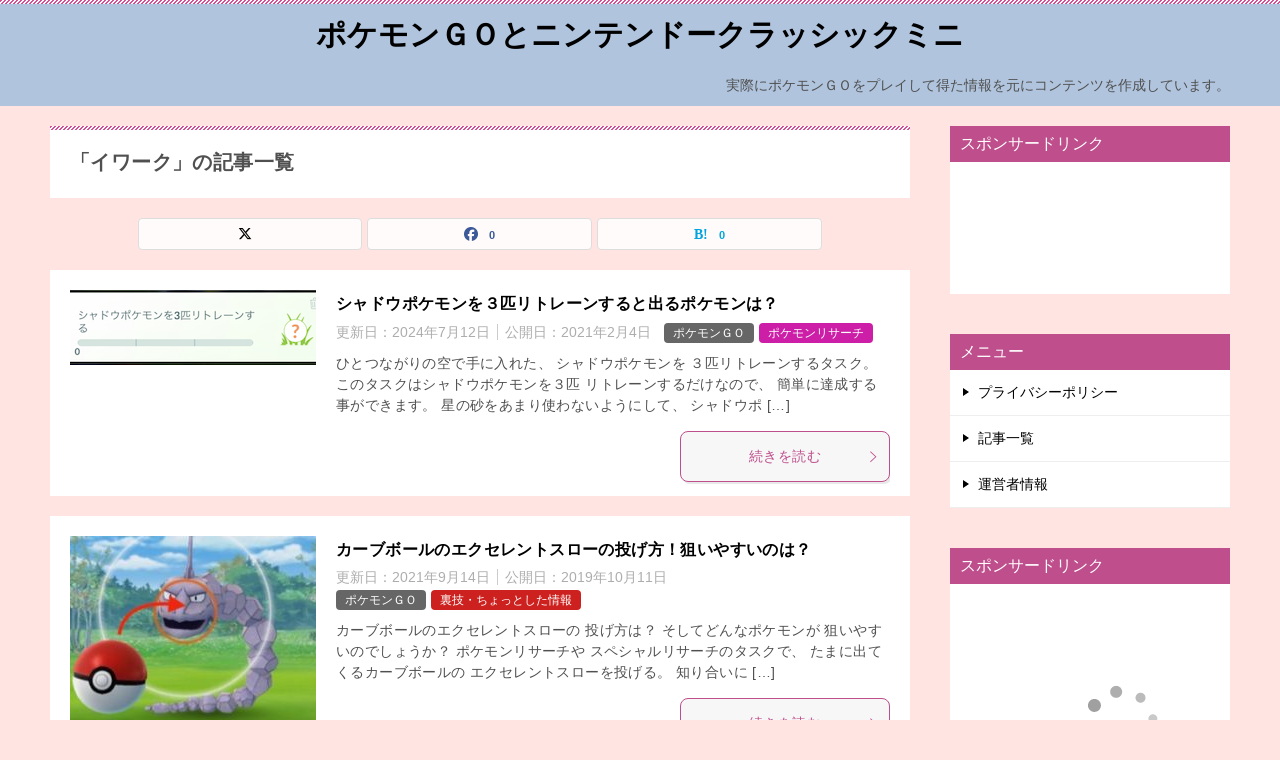

--- FILE ---
content_type: text/html; charset=UTF-8
request_url: https://tomonao.xyz/tag/%E3%82%A4%E3%83%AF%E3%83%BC%E3%82%AF
body_size: 13373
content:
<!doctype html>
<html lang="ja" class="col2">
<head>
<!-- Google tag (gtag.js) -->
<script async data-type="lazy" data-src="https://www.googletagmanager.com/gtag/js?id=G-0TJBE7GV2B"></script>
<script data-type="lazy" data-src="[data-uri]"></script>	<meta charset="UTF-8">
	<meta name="viewport" content="width=device-width, initial-scale=1">
	<link rel="profile" href="http://gmpg.org/xfn/11">

	<title>「イワーク」の記事一覧 ｜ ポケモンＧＯとニンテンドークラッシックミニ</title>
<meta name='robots' content='max-image-preview:large' />
	<style>img:is([sizes="auto" i], [sizes^="auto," i]) { contain-intrinsic-size: 3000px 1500px }</style>
		<script>
		var shf = 1;
		var lso = 1;
		var ajaxurl = 'https://tomonao.xyz/wp-admin/admin-ajax.php';
		var sns_cnt = true;
			</script>
	<link rel="alternate" type="application/rss+xml" title="ポケモンＧＯとニンテンドークラッシックミニ &raquo; フィード" href="https://tomonao.xyz/feed" />
<link rel="alternate" type="application/rss+xml" title="ポケモンＧＯとニンテンドークラッシックミニ &raquo; コメントフィード" href="https://tomonao.xyz/comments/feed" />
<link rel="alternate" type="application/rss+xml" title="ポケモンＧＯとニンテンドークラッシックミニ &raquo; イワーク タグのフィード" href="https://tomonao.xyz/tag/%e3%82%a4%e3%83%af%e3%83%bc%e3%82%af/feed" />
<script type="text/javascript">
/* <![CDATA[ */
window._wpemojiSettings = {"baseUrl":"https:\/\/s.w.org\/images\/core\/emoji\/16.0.1\/72x72\/","ext":".png","svgUrl":"https:\/\/s.w.org\/images\/core\/emoji\/16.0.1\/svg\/","svgExt":".svg","source":{"concatemoji":"https:\/\/tomonao.xyz\/wp-includes\/js\/wp-emoji-release.min.js?ver=6.8.3"}};
/*! This file is auto-generated */
!function(s,n){var o,i,e;function c(e){try{var t={supportTests:e,timestamp:(new Date).valueOf()};sessionStorage.setItem(o,JSON.stringify(t))}catch(e){}}function p(e,t,n){e.clearRect(0,0,e.canvas.width,e.canvas.height),e.fillText(t,0,0);var t=new Uint32Array(e.getImageData(0,0,e.canvas.width,e.canvas.height).data),a=(e.clearRect(0,0,e.canvas.width,e.canvas.height),e.fillText(n,0,0),new Uint32Array(e.getImageData(0,0,e.canvas.width,e.canvas.height).data));return t.every(function(e,t){return e===a[t]})}function u(e,t){e.clearRect(0,0,e.canvas.width,e.canvas.height),e.fillText(t,0,0);for(var n=e.getImageData(16,16,1,1),a=0;a<n.data.length;a++)if(0!==n.data[a])return!1;return!0}function f(e,t,n,a){switch(t){case"flag":return n(e,"\ud83c\udff3\ufe0f\u200d\u26a7\ufe0f","\ud83c\udff3\ufe0f\u200b\u26a7\ufe0f")?!1:!n(e,"\ud83c\udde8\ud83c\uddf6","\ud83c\udde8\u200b\ud83c\uddf6")&&!n(e,"\ud83c\udff4\udb40\udc67\udb40\udc62\udb40\udc65\udb40\udc6e\udb40\udc67\udb40\udc7f","\ud83c\udff4\u200b\udb40\udc67\u200b\udb40\udc62\u200b\udb40\udc65\u200b\udb40\udc6e\u200b\udb40\udc67\u200b\udb40\udc7f");case"emoji":return!a(e,"\ud83e\udedf")}return!1}function g(e,t,n,a){var r="undefined"!=typeof WorkerGlobalScope&&self instanceof WorkerGlobalScope?new OffscreenCanvas(300,150):s.createElement("canvas"),o=r.getContext("2d",{willReadFrequently:!0}),i=(o.textBaseline="top",o.font="600 32px Arial",{});return e.forEach(function(e){i[e]=t(o,e,n,a)}),i}function t(e){var t=s.createElement("script");t.src=e,t.defer=!0,s.head.appendChild(t)}"undefined"!=typeof Promise&&(o="wpEmojiSettingsSupports",i=["flag","emoji"],n.supports={everything:!0,everythingExceptFlag:!0},e=new Promise(function(e){s.addEventListener("DOMContentLoaded",e,{once:!0})}),new Promise(function(t){var n=function(){try{var e=JSON.parse(sessionStorage.getItem(o));if("object"==typeof e&&"number"==typeof e.timestamp&&(new Date).valueOf()<e.timestamp+604800&&"object"==typeof e.supportTests)return e.supportTests}catch(e){}return null}();if(!n){if("undefined"!=typeof Worker&&"undefined"!=typeof OffscreenCanvas&&"undefined"!=typeof URL&&URL.createObjectURL&&"undefined"!=typeof Blob)try{var e="postMessage("+g.toString()+"("+[JSON.stringify(i),f.toString(),p.toString(),u.toString()].join(",")+"));",a=new Blob([e],{type:"text/javascript"}),r=new Worker(URL.createObjectURL(a),{name:"wpTestEmojiSupports"});return void(r.onmessage=function(e){c(n=e.data),r.terminate(),t(n)})}catch(e){}c(n=g(i,f,p,u))}t(n)}).then(function(e){for(var t in e)n.supports[t]=e[t],n.supports.everything=n.supports.everything&&n.supports[t],"flag"!==t&&(n.supports.everythingExceptFlag=n.supports.everythingExceptFlag&&n.supports[t]);n.supports.everythingExceptFlag=n.supports.everythingExceptFlag&&!n.supports.flag,n.DOMReady=!1,n.readyCallback=function(){n.DOMReady=!0}}).then(function(){return e}).then(function(){var e;n.supports.everything||(n.readyCallback(),(e=n.source||{}).concatemoji?t(e.concatemoji):e.wpemoji&&e.twemoji&&(t(e.twemoji),t(e.wpemoji)))}))}((window,document),window._wpemojiSettings);
/* ]]> */
</script>
<style id='wp-emoji-styles-inline-css' type='text/css'>

	img.wp-smiley, img.emoji {
		display: inline !important;
		border: none !important;
		box-shadow: none !important;
		height: 1em !important;
		width: 1em !important;
		margin: 0 0.07em !important;
		vertical-align: -0.1em !important;
		background: none !important;
		padding: 0 !important;
	}
</style>
<style id='classic-theme-styles-inline-css' type='text/css'>
/*! This file is auto-generated */
.wp-block-button__link{color:#fff;background-color:#32373c;border-radius:9999px;box-shadow:none;text-decoration:none;padding:calc(.667em + 2px) calc(1.333em + 2px);font-size:1.125em}.wp-block-file__button{background:#32373c;color:#fff;text-decoration:none}
</style>
<style id='global-styles-inline-css' type='text/css'>
:root{--wp--preset--aspect-ratio--square: 1;--wp--preset--aspect-ratio--4-3: 4/3;--wp--preset--aspect-ratio--3-4: 3/4;--wp--preset--aspect-ratio--3-2: 3/2;--wp--preset--aspect-ratio--2-3: 2/3;--wp--preset--aspect-ratio--16-9: 16/9;--wp--preset--aspect-ratio--9-16: 9/16;--wp--preset--color--black: #000000;--wp--preset--color--cyan-bluish-gray: #abb8c3;--wp--preset--color--white: #ffffff;--wp--preset--color--pale-pink: #f78da7;--wp--preset--color--vivid-red: #cf2e2e;--wp--preset--color--luminous-vivid-orange: #ff6900;--wp--preset--color--luminous-vivid-amber: #fcb900;--wp--preset--color--light-green-cyan: #7bdcb5;--wp--preset--color--vivid-green-cyan: #00d084;--wp--preset--color--pale-cyan-blue: #8ed1fc;--wp--preset--color--vivid-cyan-blue: #0693e3;--wp--preset--color--vivid-purple: #9b51e0;--wp--preset--gradient--vivid-cyan-blue-to-vivid-purple: linear-gradient(135deg,rgba(6,147,227,1) 0%,rgb(155,81,224) 100%);--wp--preset--gradient--light-green-cyan-to-vivid-green-cyan: linear-gradient(135deg,rgb(122,220,180) 0%,rgb(0,208,130) 100%);--wp--preset--gradient--luminous-vivid-amber-to-luminous-vivid-orange: linear-gradient(135deg,rgba(252,185,0,1) 0%,rgba(255,105,0,1) 100%);--wp--preset--gradient--luminous-vivid-orange-to-vivid-red: linear-gradient(135deg,rgba(255,105,0,1) 0%,rgb(207,46,46) 100%);--wp--preset--gradient--very-light-gray-to-cyan-bluish-gray: linear-gradient(135deg,rgb(238,238,238) 0%,rgb(169,184,195) 100%);--wp--preset--gradient--cool-to-warm-spectrum: linear-gradient(135deg,rgb(74,234,220) 0%,rgb(151,120,209) 20%,rgb(207,42,186) 40%,rgb(238,44,130) 60%,rgb(251,105,98) 80%,rgb(254,248,76) 100%);--wp--preset--gradient--blush-light-purple: linear-gradient(135deg,rgb(255,206,236) 0%,rgb(152,150,240) 100%);--wp--preset--gradient--blush-bordeaux: linear-gradient(135deg,rgb(254,205,165) 0%,rgb(254,45,45) 50%,rgb(107,0,62) 100%);--wp--preset--gradient--luminous-dusk: linear-gradient(135deg,rgb(255,203,112) 0%,rgb(199,81,192) 50%,rgb(65,88,208) 100%);--wp--preset--gradient--pale-ocean: linear-gradient(135deg,rgb(255,245,203) 0%,rgb(182,227,212) 50%,rgb(51,167,181) 100%);--wp--preset--gradient--electric-grass: linear-gradient(135deg,rgb(202,248,128) 0%,rgb(113,206,126) 100%);--wp--preset--gradient--midnight: linear-gradient(135deg,rgb(2,3,129) 0%,rgb(40,116,252) 100%);--wp--preset--font-size--small: 13px;--wp--preset--font-size--medium: 20px;--wp--preset--font-size--large: 36px;--wp--preset--font-size--x-large: 42px;--wp--preset--spacing--20: 0.44rem;--wp--preset--spacing--30: 0.67rem;--wp--preset--spacing--40: 1rem;--wp--preset--spacing--50: 1.5rem;--wp--preset--spacing--60: 2.25rem;--wp--preset--spacing--70: 3.38rem;--wp--preset--spacing--80: 5.06rem;--wp--preset--shadow--natural: 6px 6px 9px rgba(0, 0, 0, 0.2);--wp--preset--shadow--deep: 12px 12px 50px rgba(0, 0, 0, 0.4);--wp--preset--shadow--sharp: 6px 6px 0px rgba(0, 0, 0, 0.2);--wp--preset--shadow--outlined: 6px 6px 0px -3px rgba(255, 255, 255, 1), 6px 6px rgba(0, 0, 0, 1);--wp--preset--shadow--crisp: 6px 6px 0px rgba(0, 0, 0, 1);}:where(.is-layout-flex){gap: 0.5em;}:where(.is-layout-grid){gap: 0.5em;}body .is-layout-flex{display: flex;}.is-layout-flex{flex-wrap: wrap;align-items: center;}.is-layout-flex > :is(*, div){margin: 0;}body .is-layout-grid{display: grid;}.is-layout-grid > :is(*, div){margin: 0;}:where(.wp-block-columns.is-layout-flex){gap: 2em;}:where(.wp-block-columns.is-layout-grid){gap: 2em;}:where(.wp-block-post-template.is-layout-flex){gap: 1.25em;}:where(.wp-block-post-template.is-layout-grid){gap: 1.25em;}.has-black-color{color: var(--wp--preset--color--black) !important;}.has-cyan-bluish-gray-color{color: var(--wp--preset--color--cyan-bluish-gray) !important;}.has-white-color{color: var(--wp--preset--color--white) !important;}.has-pale-pink-color{color: var(--wp--preset--color--pale-pink) !important;}.has-vivid-red-color{color: var(--wp--preset--color--vivid-red) !important;}.has-luminous-vivid-orange-color{color: var(--wp--preset--color--luminous-vivid-orange) !important;}.has-luminous-vivid-amber-color{color: var(--wp--preset--color--luminous-vivid-amber) !important;}.has-light-green-cyan-color{color: var(--wp--preset--color--light-green-cyan) !important;}.has-vivid-green-cyan-color{color: var(--wp--preset--color--vivid-green-cyan) !important;}.has-pale-cyan-blue-color{color: var(--wp--preset--color--pale-cyan-blue) !important;}.has-vivid-cyan-blue-color{color: var(--wp--preset--color--vivid-cyan-blue) !important;}.has-vivid-purple-color{color: var(--wp--preset--color--vivid-purple) !important;}.has-black-background-color{background-color: var(--wp--preset--color--black) !important;}.has-cyan-bluish-gray-background-color{background-color: var(--wp--preset--color--cyan-bluish-gray) !important;}.has-white-background-color{background-color: var(--wp--preset--color--white) !important;}.has-pale-pink-background-color{background-color: var(--wp--preset--color--pale-pink) !important;}.has-vivid-red-background-color{background-color: var(--wp--preset--color--vivid-red) !important;}.has-luminous-vivid-orange-background-color{background-color: var(--wp--preset--color--luminous-vivid-orange) !important;}.has-luminous-vivid-amber-background-color{background-color: var(--wp--preset--color--luminous-vivid-amber) !important;}.has-light-green-cyan-background-color{background-color: var(--wp--preset--color--light-green-cyan) !important;}.has-vivid-green-cyan-background-color{background-color: var(--wp--preset--color--vivid-green-cyan) !important;}.has-pale-cyan-blue-background-color{background-color: var(--wp--preset--color--pale-cyan-blue) !important;}.has-vivid-cyan-blue-background-color{background-color: var(--wp--preset--color--vivid-cyan-blue) !important;}.has-vivid-purple-background-color{background-color: var(--wp--preset--color--vivid-purple) !important;}.has-black-border-color{border-color: var(--wp--preset--color--black) !important;}.has-cyan-bluish-gray-border-color{border-color: var(--wp--preset--color--cyan-bluish-gray) !important;}.has-white-border-color{border-color: var(--wp--preset--color--white) !important;}.has-pale-pink-border-color{border-color: var(--wp--preset--color--pale-pink) !important;}.has-vivid-red-border-color{border-color: var(--wp--preset--color--vivid-red) !important;}.has-luminous-vivid-orange-border-color{border-color: var(--wp--preset--color--luminous-vivid-orange) !important;}.has-luminous-vivid-amber-border-color{border-color: var(--wp--preset--color--luminous-vivid-amber) !important;}.has-light-green-cyan-border-color{border-color: var(--wp--preset--color--light-green-cyan) !important;}.has-vivid-green-cyan-border-color{border-color: var(--wp--preset--color--vivid-green-cyan) !important;}.has-pale-cyan-blue-border-color{border-color: var(--wp--preset--color--pale-cyan-blue) !important;}.has-vivid-cyan-blue-border-color{border-color: var(--wp--preset--color--vivid-cyan-blue) !important;}.has-vivid-purple-border-color{border-color: var(--wp--preset--color--vivid-purple) !important;}.has-vivid-cyan-blue-to-vivid-purple-gradient-background{background: var(--wp--preset--gradient--vivid-cyan-blue-to-vivid-purple) !important;}.has-light-green-cyan-to-vivid-green-cyan-gradient-background{background: var(--wp--preset--gradient--light-green-cyan-to-vivid-green-cyan) !important;}.has-luminous-vivid-amber-to-luminous-vivid-orange-gradient-background{background: var(--wp--preset--gradient--luminous-vivid-amber-to-luminous-vivid-orange) !important;}.has-luminous-vivid-orange-to-vivid-red-gradient-background{background: var(--wp--preset--gradient--luminous-vivid-orange-to-vivid-red) !important;}.has-very-light-gray-to-cyan-bluish-gray-gradient-background{background: var(--wp--preset--gradient--very-light-gray-to-cyan-bluish-gray) !important;}.has-cool-to-warm-spectrum-gradient-background{background: var(--wp--preset--gradient--cool-to-warm-spectrum) !important;}.has-blush-light-purple-gradient-background{background: var(--wp--preset--gradient--blush-light-purple) !important;}.has-blush-bordeaux-gradient-background{background: var(--wp--preset--gradient--blush-bordeaux) !important;}.has-luminous-dusk-gradient-background{background: var(--wp--preset--gradient--luminous-dusk) !important;}.has-pale-ocean-gradient-background{background: var(--wp--preset--gradient--pale-ocean) !important;}.has-electric-grass-gradient-background{background: var(--wp--preset--gradient--electric-grass) !important;}.has-midnight-gradient-background{background: var(--wp--preset--gradient--midnight) !important;}.has-small-font-size{font-size: var(--wp--preset--font-size--small) !important;}.has-medium-font-size{font-size: var(--wp--preset--font-size--medium) !important;}.has-large-font-size{font-size: var(--wp--preset--font-size--large) !important;}.has-x-large-font-size{font-size: var(--wp--preset--font-size--x-large) !important;}
:where(.wp-block-post-template.is-layout-flex){gap: 1.25em;}:where(.wp-block-post-template.is-layout-grid){gap: 1.25em;}
:where(.wp-block-columns.is-layout-flex){gap: 2em;}:where(.wp-block-columns.is-layout-grid){gap: 2em;}
:root :where(.wp-block-pullquote){font-size: 1.5em;line-height: 1.6;}
</style>
<link rel='stylesheet' id='keni-style-css' href='https://tomonao.xyz/wp-content/themes/keni8-child%202/style.css?ver=8.0.1.13' type='text/css' media='all' />
<link rel='stylesheet' id='keni_base-css' href='https://tomonao.xyz/wp-content/themes/keni80_wp_standard_all_202501081805/base.css?ver=8.0.1.13' type='text/css' media='all' />
<link rel='stylesheet' id='keni-advanced-css' href='https://tomonao.xyz/wp-content/themes/keni80_wp_standard_all_202501081805/advanced.css?ver=8.0.1.13' type='text/css' media='all' />
<link rel='stylesheet' id='my-keni_base-css' href='https://tomonao.xyz/wp-content/themes/keni8-child%202/base.css?ver=8.0.1.13' type='text/css' media='all' />
<link rel='stylesheet' id='my-keni-advanced-css' href='https://tomonao.xyz/wp-content/themes/keni8-child%202/advanced.css?ver=8.0.1.13' type='text/css' media='all' />
<style id='keni-customize-color-inline-css' type='text/css'>
.color01{color: #be4e8c;}.color02{color: #d54f98;}.color03{color: #f3cadf;}.color04{color: #f8e8f1;}.color05{color: #fbeff6;}.color06{color: #f7deed;}.color07{color: #be4e8c;}q{background: #f7deed;}table:not(.review-table) thead th{border-color: #d54f98;background-color: #d54f98;}a:hover,a:active,a:focus{color: #be4e8c;}.keni-header_wrap{background-image: linear-gradient(-45deg,#fff 25%,#d54f98 25%, #d54f98 50%,#fff 50%, #fff 75%,#d54f98 75%, #d54f98);}.keni-header_cont .header-mail .btn_header{color: #be4e8c;}.site-title > a span{color: #be4e8c;}.keni-breadcrumb-list li a:hover,.keni-breadcrumb-list li a:active,.keni-breadcrumb-list li a:focus{color: #be4e8c;}.keni-section h1:not(.title_no-style){background-image: linear-gradient(-45deg,#fff 25%,#d54f98 25%, #d54f98 50%,#fff 50%, #fff 75%,#d54f98 75%, #d54f98);}.archive_title{background-image: linear-gradient(-45deg,#fff 25%,#d54f98 25%, #d54f98 50%,#fff 50%, #fff 75%,#d54f98 75%, #d54f98);} h2:not(.title_no-style){background: #d54f98;}.profile-box-title {background: #d54f98;}.keni-related-title {background: #d54f98;}.comments-area h2 {background: #d54f98;}h3:not(.title_no-style){border-top-color: #d54f98;border-bottom-color: #d54f98;color: #be4e8c;}h4:not(.title_no-style){border-bottom-color: #d54f98;color: #be4e8c;}h5:not(.title_no-style){color: #be4e8c;}.keni-section h1 a:hover,.keni-section h1 a:active,.keni-section h1 a:focus,.keni-section h3 a:hover,.keni-section h3 a:active,.keni-section h3 a:focus,.keni-section h4 a:hover,.keni-section h4 a:active,.keni-section h4 a:focus,.keni-section h5 a:hover,.keni-section h5 a:active,.keni-section h5 a:focus,.keni-section h6 a:hover,.keni-section h6 a:active,.keni-section h6 a:focus{color: #be4e8c;}.keni-section .sub-section_title {background: #be4e8c;}[id^='block'].keni-section_wrap.widget_block .keni-section h2{background: #be4e8c;}.btn_style01{border-color: #be4e8c;color: #be4e8c;}.btn_style02{border-color: #be4e8c;color: #be4e8c;}.btn_style03{background: #d54f98;}.entry-list .entry_title a:hover,.entry-list .entry_title a:active,.entry-list .entry_title a:focus{color: #be4e8c;}.ently_read-more .btn{border-color: #be4e8c;color: #be4e8c;}.profile-box{background-color: #fbeff6;}.advance-billing-box_next-title{color: #f3cadf;}.step-chart li:nth-child(2){background-color: #f8e8f1;}.step-chart_style01 li:nth-child(2)::after,.step-chart_style02 li:nth-child(2)::after{border-top-color: #f8e8f1;}.step-chart li:nth-child(3){background-color: #f3cadf;}.step-chart_style01 li:nth-child(3)::after,.step-chart_style02 li:nth-child(3)::after{border-top-color: #f3cadf;}.step-chart li:nth-child(4){background-color: #d54f98;}.step-chart_style01 li:nth-child(4)::after,.step-chart_style02 li:nth-child(4)::after{border-top-color: #d54f98;}.toc-area_inner .toc-area_list > li::before{background: #d54f98;}.toc_title{color: #be4e8c;}.list_style02 li::before{background: #d54f98;}.dl_style02 dt{background: #d54f98;}.dl_style02 dd{background: #f8e8f1;}.accordion-list dt{background: #d54f98;}.ranking-list .review_desc_title{color: #be4e8c;}.review_desc{background-color: #fbeff6;}.item-box .item-box_title{color: #be4e8c;}.item-box02{background-image: linear-gradient(-45deg,#fff 25%,#d54f98 25%, #d54f98 50%,#fff 50%, #fff 75%,#d54f98 75%, #d54f98);}.item-box02 .item-box_inner{background-color: #fbeff6;}.item-box02 .item-box_title{background-color: #d54f98;}.item-box03 .item-box_title{background-color: #d54f98;}.box_style01{background-image: linear-gradient(-45deg,#fff 25%,#d54f98 25%, #d54f98 50%,#fff 50%, #fff 75%,#d54f98 75%, #d54f98);}.box_style01 .box_inner{background-color: #fbeff6;}.box_style03{background: #fbeff6;}.box_style06{background-color: #fbeff6;}.cast-box{background-image: linear-gradient(-45deg,#fff 25%,#d54f98 25%, #d54f98 50%,#fff 50%, #fff 75%,#d54f98 75%, #d54f98);}.cast-box .cast_name,.cast-box_sub .cast_name{color: #be4e8c;}.widget .cast-box_sub .cast-box_sub_title{background-image: linear-gradient(-45deg,#d54f98 25%, #d54f98 50%,#fff 50%, #fff 75%,#d54f98 75%, #d54f98);}.voice_styl02{background-color: #fbeff6;}.voice_styl03{background-image: linear-gradient(-45deg,#fff 25%,#fbeff6 25%, #fbeff6 50%,#fff 50%, #fff 75%,#fbeff6 75%, #fbeff6);}.voice-box .voice_title{color: #be4e8c;}.chat_style02 .bubble{background-color: #d54f98;}.chat_style02 .bubble .bubble_in{border-color: #d54f98;}.related-entry-list .related-entry_title a:hover,.related-entry-list .related-entry_title a:active,.related-entry-list .related-entry_title a:focus{color: #be4e8c;}.interval01 span{background-color: #d54f98;}.interval02 span{background-color: #d54f98;}.page-nav .current,.page-nav li a:hover,.page-nav li a:active,.page-nav li a:focus{background: #d54f98;}.page-nav-bf .page-nav_next:hover,.page-nav-bf .page-nav_next:active,.page-nav-bf .page-nav_next:focus,.page-nav-bf .page-nav_prev:hover,.page-nav-bf .page-nav_prev:active,.page-nav-bf .page-nav_prev:focus{color: #be4e8c;}.nav-links .nav-next a:hover, .nav-links .nav-next a:active, .nav-links .nav-next a:focus, .nav-links .nav-previous a:hover, .nav-links .nav-previous a:active, .nav-links .nav-previous a:focus {color: #be4e8c; text-decoration: 'underline'; }.commentary-box .commentary-box_title{color: #d54f98;}.calendar tfoot td a:hover,.calendar tfoot td a:active,.calendar tfoot td a:focus{color: #be4e8c;}.form-mailmaga .form-mailmaga_title{color: #d54f98;}.form-login .form-login_title{color: #d54f98;}.form-login-item .form-login_title{color: #d54f98;}.contact-box{background-image: linear-gradient(-45deg,#fff 25%, #d54f98 25%, #d54f98 50%,#fff 50%, #fff 75%,#d54f98 75%, #d54f98);}.contact-box_inner{background-color: #fbeff6;}.contact-box .contact-box-title{background-color: #d54f98;}.contact-box_tel{color: #be4e8c;}.widget_recent_entries .keni-section ul li a:hover,.widget_recent_entries .keni-section ul li a:active,.widget_recent_entries .keni-section ul li a:focus,.widget_archive .keni-section > ul li a:hover,.widget_archive .keni-section > ul li a:active,.widget_archive .keni-section > ul li a:focus,.widget_categories .keni-section > ul li a:hover,.widget_categories .keni-section > ul li a:active,.widget_categories .keni-section > ul li a:focus,.widget_nav_menu .keni-section ul li a:hover,.widget_nav_menu .keni-section ul li a:active,.widget_nav_menu .keni-section ul li a:focus{color: #be4e8c;}.tagcloud a::before{color: #be4e8c;}.widget_recent_entries_img .list_widget_recent_entries_img .widget_recent_entries_img_entry_title a:hover,.widget_recent_entries_img .list_widget_recent_entries_img .widget_recent_entries_img_entry_title a:active,.widget_recent_entries_img .list_widget_recent_entries_img .widget_recent_entries_img_entry_title a:focus{color: #be4e8c;}.keni-link-card_title a:hover,.keni-link-card_title a:active,.keni-link-card_title a:focus{color: #be4e8c;}@media (min-width : 768px){.keni-gnav_inner li a:hover,.keni-gnav_inner li a:active,.keni-gnav_inner li a:focus{border-bottom-color: #d54f98;}.step-chart_style02 li:nth-child(2)::after{border-left-color: #f8e8f1;}.step-chart_style02 li:nth-child(3)::after{border-left-color: #f3cadf;}.step-chart_style02 li:nth-child(4)::after{border-left-color: #d54f98;}.col1 .contact-box_tel{color: #be4e8c;}.step-chart_style02 li:nth-child(1)::after,.step-chart_style02 li:nth-child(2)::after,.step-chart_style02 li:nth-child(3)::after,.step-chart_style02 li:nth-child(4)::after{border-top-color: transparent;}}@media (min-width : 920px){.contact-box_tel{color: #be4e8c;}}
</style>
<style id='keni_customized_css-inline-css' type='text/css'>
.color01{color: #be4e8c;}.color02{color: #d54f98;}.color03{color: #f3cadf;}.color04{color: #f8e8f1;}.color05{color: #fbeff6;}.color06{color: #f7deed;}.color07{color: #be4e8c;}q{background: #f7deed;}table:not(.review-table) thead th{border-color: #d54f98;background-color: #d54f98;}a:hover,a:active,a:focus{color: #be4e8c;}.keni-header_wrap{background-image: linear-gradient(-45deg,#fff 25%,#d54f98 25%, #d54f98 50%,#fff 50%, #fff 75%,#d54f98 75%, #d54f98);}.keni-header_cont .header-mail .btn_header{color: #be4e8c;}.site-title > a span{color: #be4e8c;}.keni-breadcrumb-list li a:hover,.keni-breadcrumb-list li a:active,.keni-breadcrumb-list li a:focus{color: #be4e8c;}.keni-section h1:not(.title_no-style){background-image: linear-gradient(-45deg,#fff 25%,#d54f98 25%, #d54f98 50%,#fff 50%, #fff 75%,#d54f98 75%, #d54f98);}.archive_title{background-image: linear-gradient(-45deg,#fff 25%,#d54f98 25%, #d54f98 50%,#fff 50%, #fff 75%,#d54f98 75%, #d54f98);} h2:not(.title_no-style){background: #d54f98;}.profile-box-title {background: #d54f98;}.keni-related-title {background: #d54f98;}.comments-area h2 {background: #d54f98;}h3:not(.title_no-style){border-top-color: #d54f98;border-bottom-color: #d54f98;color: #be4e8c;}h4:not(.title_no-style){border-bottom-color: #d54f98;color: #be4e8c;}h5:not(.title_no-style){color: #be4e8c;}.keni-section h1 a:hover,.keni-section h1 a:active,.keni-section h1 a:focus,.keni-section h3 a:hover,.keni-section h3 a:active,.keni-section h3 a:focus,.keni-section h4 a:hover,.keni-section h4 a:active,.keni-section h4 a:focus,.keni-section h5 a:hover,.keni-section h5 a:active,.keni-section h5 a:focus,.keni-section h6 a:hover,.keni-section h6 a:active,.keni-section h6 a:focus{color: #be4e8c;}.keni-section .sub-section_title {background: #be4e8c;}[id^='block'].keni-section_wrap.widget_block .keni-section h2{background: #be4e8c;}.btn_style01{border-color: #be4e8c;color: #be4e8c;}.btn_style02{border-color: #be4e8c;color: #be4e8c;}.btn_style03{background: #d54f98;}.entry-list .entry_title a:hover,.entry-list .entry_title a:active,.entry-list .entry_title a:focus{color: #be4e8c;}.ently_read-more .btn{border-color: #be4e8c;color: #be4e8c;}.profile-box{background-color: #fbeff6;}.advance-billing-box_next-title{color: #f3cadf;}.step-chart li:nth-child(2){background-color: #f8e8f1;}.step-chart_style01 li:nth-child(2)::after,.step-chart_style02 li:nth-child(2)::after{border-top-color: #f8e8f1;}.step-chart li:nth-child(3){background-color: #f3cadf;}.step-chart_style01 li:nth-child(3)::after,.step-chart_style02 li:nth-child(3)::after{border-top-color: #f3cadf;}.step-chart li:nth-child(4){background-color: #d54f98;}.step-chart_style01 li:nth-child(4)::after,.step-chart_style02 li:nth-child(4)::after{border-top-color: #d54f98;}.toc-area_inner .toc-area_list > li::before{background: #d54f98;}.toc_title{color: #be4e8c;}.list_style02 li::before{background: #d54f98;}.dl_style02 dt{background: #d54f98;}.dl_style02 dd{background: #f8e8f1;}.accordion-list dt{background: #d54f98;}.ranking-list .review_desc_title{color: #be4e8c;}.review_desc{background-color: #fbeff6;}.item-box .item-box_title{color: #be4e8c;}.item-box02{background-image: linear-gradient(-45deg,#fff 25%,#d54f98 25%, #d54f98 50%,#fff 50%, #fff 75%,#d54f98 75%, #d54f98);}.item-box02 .item-box_inner{background-color: #fbeff6;}.item-box02 .item-box_title{background-color: #d54f98;}.item-box03 .item-box_title{background-color: #d54f98;}.box_style01{background-image: linear-gradient(-45deg,#fff 25%,#d54f98 25%, #d54f98 50%,#fff 50%, #fff 75%,#d54f98 75%, #d54f98);}.box_style01 .box_inner{background-color: #fbeff6;}.box_style03{background: #fbeff6;}.box_style06{background-color: #fbeff6;}.cast-box{background-image: linear-gradient(-45deg,#fff 25%,#d54f98 25%, #d54f98 50%,#fff 50%, #fff 75%,#d54f98 75%, #d54f98);}.cast-box .cast_name,.cast-box_sub .cast_name{color: #be4e8c;}.widget .cast-box_sub .cast-box_sub_title{background-image: linear-gradient(-45deg,#d54f98 25%, #d54f98 50%,#fff 50%, #fff 75%,#d54f98 75%, #d54f98);}.voice_styl02{background-color: #fbeff6;}.voice_styl03{background-image: linear-gradient(-45deg,#fff 25%,#fbeff6 25%, #fbeff6 50%,#fff 50%, #fff 75%,#fbeff6 75%, #fbeff6);}.voice-box .voice_title{color: #be4e8c;}.chat_style02 .bubble{background-color: #d54f98;}.chat_style02 .bubble .bubble_in{border-color: #d54f98;}.related-entry-list .related-entry_title a:hover,.related-entry-list .related-entry_title a:active,.related-entry-list .related-entry_title a:focus{color: #be4e8c;}.interval01 span{background-color: #d54f98;}.interval02 span{background-color: #d54f98;}.page-nav .current,.page-nav li a:hover,.page-nav li a:active,.page-nav li a:focus{background: #d54f98;}.page-nav-bf .page-nav_next:hover,.page-nav-bf .page-nav_next:active,.page-nav-bf .page-nav_next:focus,.page-nav-bf .page-nav_prev:hover,.page-nav-bf .page-nav_prev:active,.page-nav-bf .page-nav_prev:focus{color: #be4e8c;}.nav-links .nav-next a:hover, .nav-links .nav-next a:active, .nav-links .nav-next a:focus, .nav-links .nav-previous a:hover, .nav-links .nav-previous a:active, .nav-links .nav-previous a:focus {color: #be4e8c; text-decoration: 'underline'; }.commentary-box .commentary-box_title{color: #d54f98;}.calendar tfoot td a:hover,.calendar tfoot td a:active,.calendar tfoot td a:focus{color: #be4e8c;}.form-mailmaga .form-mailmaga_title{color: #d54f98;}.form-login .form-login_title{color: #d54f98;}.form-login-item .form-login_title{color: #d54f98;}.contact-box{background-image: linear-gradient(-45deg,#fff 25%, #d54f98 25%, #d54f98 50%,#fff 50%, #fff 75%,#d54f98 75%, #d54f98);}.contact-box_inner{background-color: #fbeff6;}.contact-box .contact-box-title{background-color: #d54f98;}.contact-box_tel{color: #be4e8c;}.widget_recent_entries .keni-section ul li a:hover,.widget_recent_entries .keni-section ul li a:active,.widget_recent_entries .keni-section ul li a:focus,.widget_archive .keni-section > ul li a:hover,.widget_archive .keni-section > ul li a:active,.widget_archive .keni-section > ul li a:focus,.widget_categories .keni-section > ul li a:hover,.widget_categories .keni-section > ul li a:active,.widget_categories .keni-section > ul li a:focus,.widget_nav_menu .keni-section ul li a:hover,.widget_nav_menu .keni-section ul li a:active,.widget_nav_menu .keni-section ul li a:focus{color: #be4e8c;}.tagcloud a::before{color: #be4e8c;}.widget_recent_entries_img .list_widget_recent_entries_img .widget_recent_entries_img_entry_title a:hover,.widget_recent_entries_img .list_widget_recent_entries_img .widget_recent_entries_img_entry_title a:active,.widget_recent_entries_img .list_widget_recent_entries_img .widget_recent_entries_img_entry_title a:focus{color: #be4e8c;}.keni-link-card_title a:hover,.keni-link-card_title a:active,.keni-link-card_title a:focus{color: #be4e8c;}@media (min-width : 768px){.keni-gnav_inner li a:hover,.keni-gnav_inner li a:active,.keni-gnav_inner li a:focus{border-bottom-color: #d54f98;}.step-chart_style02 li:nth-child(2)::after{border-left-color: #f8e8f1;}.step-chart_style02 li:nth-child(3)::after{border-left-color: #f3cadf;}.step-chart_style02 li:nth-child(4)::after{border-left-color: #d54f98;}.col1 .contact-box_tel{color: #be4e8c;}.step-chart_style02 li:nth-child(1)::after,.step-chart_style02 li:nth-child(2)::after,.step-chart_style02 li:nth-child(3)::after,.step-chart_style02 li:nth-child(4)::after{border-top-color: transparent;}}@media (min-width : 920px){.contact-box_tel{color: #be4e8c;}}
</style>
<link rel="https://api.w.org/" href="https://tomonao.xyz/wp-json/" /><link rel="alternate" title="JSON" type="application/json" href="https://tomonao.xyz/wp-json/wp/v2/tags/19" /><link rel="EditURI" type="application/rsd+xml" title="RSD" href="https://tomonao.xyz/xmlrpc.php?rsd" />
<meta name="robots" content="noindex">
<meta name="description" content="ポケモンＧＯとニンテンドークラッシックミニの「イワーク」の記事一覧です。実際にポケモンＧＯをプレイして得た情報を元にコンテンツを作成しています。">
		<!--OGP-->
		<meta property="og:type" content="article" />
<meta property="og:url" content="https://tomonao.xyz/tag/%e3%82%a4%e3%83%af%e3%83%bc%e3%82%af" />
		<meta property="og:title" content="「イワーク」の記事一覧"/>
		<meta property="og:description" content="ポケモンＧＯとニンテンドークラッシックミニの「イワーク」の記事一覧です。実際にポケモンＧＯをプレイして得た情報を元にコンテンツを作成しています。">
		<meta property="og:site_name" content="ポケモンＧＯとニンテンドークラッシックミニ">
		<meta property="og:image" content="">
				<meta property="og:locale" content="ja_JP">
				<!--OGP-->
		<noscript><style>.lazyload[data-src]{display:none !important;}</style></noscript><style>.lazyload{background-image:none !important;}.lazyload:before{background-image:none !important;}</style><link rel="icon" href="https://tomonao.xyz/wp-content/uploads/2024/06/IMG_6269-1-150x150.jpg" sizes="32x32" />
<link rel="icon" href="https://tomonao.xyz/wp-content/uploads/2024/06/IMG_6269-1.jpg" sizes="192x192" />
<link rel="apple-touch-icon" href="https://tomonao.xyz/wp-content/uploads/2024/06/IMG_6269-1.jpg" />
<meta name="msapplication-TileImage" content="https://tomonao.xyz/wp-content/uploads/2024/06/IMG_6269-1.jpg" />
		<style type="text/css" id="wp-custom-css">
			.keni-header .site-title,
.keni-header_coll .site-title{
float: none;
max-width: 100%;
text-align: center;
}
.keni-header_col1 .keni-header_cont{
max-width: 100%;
}
.keni-header_col2 .keni-header_cont{
display: none;
}
/*メイン背景色変更*/
body{
	background-color: #ffe4e1;/
}
/*ヘッダー背景色変更*/
.keni-header_wrap{
	background-color: #b0c4de;/
}
/*フッター背景色変更*/
.keni-footer_wrap{
	background-color: #b0c4de;/
}
		</style>
		</head>

<body class="archive tag tag-19 wp-theme-keni80_wp_standard_all_202501081805 wp-child-theme-keni8-child2 no-gn"><!--ページの属性-->

<div id="top" class="keni-container">

<!--▼▼ ヘッダー ▼▼-->
<div class="keni-header_wrap">
	<div class="keni-header_outer">
		
		<header class="keni-header keni-header_col1">
			<div class="keni-header_inner">

							<p class="site-title"><a href="https://tomonao.xyz/" rel="home">ポケモンＧＯとニンテンドークラッシックミニ</a></p>
			
			<div class="keni-header_cont">
			<p class="site-description">実際にポケモンＧＯをプレイして得た情報を元にコンテンツを作成しています。</p>			</div>

			</div><!--keni-header_inner-->
		</header><!--keni-header-->	</div><!--keni-header_outer-->
</div><!--keni-header_wrap-->
<!--▲▲ ヘッダー ▲▲-->

<div id="click-space"></div>




<div class="keni-main_wrap">
	<div class="keni-main_outer">
		<!--▼▼ メインコンテンツ ▼▼-->
		<main id="main" class="keni-main">
			<div class="keni-main_inner">
				<div class="archive_title_wrap">
					<h1 class="archive_title">「イワーク」の記事一覧</h1>				</div>

				<aside class="free-area free-area_before-title">
									</aside><!-- #secondary -->

																<aside class="sns-btn_wrap sns-btn_wrap_s">
                    		<div class="sns-btn_x" data-url="https://tomonao.xyz/tag/%e3%82%a4%e3%83%af%e3%83%bc%e3%82%af" data-title="%E3%80%8C%E3%82%A4%E3%83%AF%E3%83%BC%E3%82%AF%E3%80%8D%E3%81%AE%E8%A8%98%E4%BA%8B%E4%B8%80%E8%A6%A7"></div>
		<div class="sns-btn_fb" data-url="https://tomonao.xyz/tag/%e3%82%a4%e3%83%af%e3%83%bc%e3%82%af" data-title="%E3%80%8C%E3%82%A4%E3%83%AF%E3%83%BC%E3%82%AF%E3%80%8D%E3%81%AE%E8%A8%98%E4%BA%8B%E4%B8%80%E8%A6%A7"></div>
		<div class="sns-btn_hatena" data-url="https://tomonao.xyz/tag/%e3%82%a4%e3%83%af%e3%83%bc%e3%82%af" data-title="%E3%80%8C%E3%82%A4%E3%83%AF%E3%83%BC%E3%82%AF%E3%80%8D%E3%81%AE%E8%A8%98%E4%BA%8B%E4%B8%80%E8%A6%A7"></div>
						</aside>
				
										<div class="keni-section_wrap keni-section_wrap_style02"><div class="keni-section"><div class="entry-list entry-list_style01">
<article id="post-30234" class="post-30234 post type-post status-publish format-standard has-post-thumbnail category-pokemongo category-pokerisa tag-6 tag-19 tag-1884 tag-907 tag-5 entry-list_item">
	<div class="entry">
		<figure class="entry_thumb">
			<a href="https://tomonao.xyz/pokemongo/syadou3rito.html">
								<img width="246" height="75" src="[data-uri]" class="attachment-post-thumbnail size-post-thumbnail wp-post-image lazyload" alt="" loading="lazy" decoding="async" data-src="https://tomonao.xyz/wp-content/uploads/2021/02/IMG_6793-246x75.png" data-eio-rwidth="246" data-eio-rheight="75" /><noscript><img width="246" height="75" src="https://tomonao.xyz/wp-content/uploads/2021/02/IMG_6793-246x75.png" class="attachment-post-thumbnail size-post-thumbnail wp-post-image" alt="" loading="lazy" decoding="async" data-eio="l" /></noscript>								</a>
		</figure>
		<div class="entry_inner">
			<h2 class="entry_title"><a href="https://tomonao.xyz/pokemongo/syadou3rito.html">シャドウポケモンを３匹リトレーンすると出るポケモンは？</a></h2>
			<div class="entry_status">
		<ul class="entry_date">
		<li class="entry_date_item">更新日：<time itemprop="dateModified" datetime="2024-07-12T15:24:01+09:00" content="2024-07-12T15:24:01+09:00">2024年7月12日</time></li>		<li class="entry_date_item">公開日：<time itemprop="datePublished" datetime="2021-02-04T12:00:57+09:00" content="2021-02-04T12:00:57+09:00">2021年2月4日</time></li>	</ul>
		<ul class="entry_category">
		<li class="entry_category_item pokemongo" style="background-color: #666;"><a href="https://tomonao.xyz/category/pokemongo" style="color: #FFF;">ポケモンＧＯ</a></li><li class="entry_category_item pokerisa" style="background-color: #cc1ea6;"><a href="https://tomonao.xyz/category/pokemongo/pokerisa" style="color: #ffffff;">ポケモンリサーチ</a></li>	</ul>
</div>
			<div class="entry_description">
			ひとつながりの空で手に入れた、 シャドウポケモンを ３匹リトレーンするタスク。 このタスクはシャドウポケモンを３匹 リトレーンするだけなので、 簡単に達成する事ができます。 星の砂をあまり使わないようにして、 シャドウポ [&hellip;]			</div>
			<div class="ently_read-more">
				<a href="https://tomonao.xyz/pokemongo/syadou3rito.html" class="btn dir-arw_r"><span class="icon_arrow_s_right"></span>続きを読む</a>
			</div>
		</div>
			</div>
</article>

<article id="post-17782" class="post-17782 post type-post status-publish format-standard has-post-thumbnail category-pokemongo category-urawaza tag-6 tag-19 tag-280 tag-1637 tag-1333 tag-1246 tag-733 tag-2002 tag-706 tag-5 tag-1024 tag-413 tag-1331 tag-1286 tag-2001 entry-list_item">
	<div class="entry">
		<figure class="entry_thumb">
			<a href="https://tomonao.xyz/pokemongo/kabuekuserentonagekata.html">
								<img width="246" height="200" src="[data-uri]" class="attachment-post-thumbnail size-post-thumbnail wp-post-image lazyload" alt="" loading="lazy" decoding="async" data-src="https://tomonao.xyz/wp-content/uploads/2019/10/IMG_7321-246x200.jpg" data-eio-rwidth="246" data-eio-rheight="200" /><noscript><img width="246" height="200" src="https://tomonao.xyz/wp-content/uploads/2019/10/IMG_7321-246x200.jpg" class="attachment-post-thumbnail size-post-thumbnail wp-post-image" alt="" loading="lazy" decoding="async" data-eio="l" /></noscript>								</a>
		</figure>
		<div class="entry_inner">
			<h2 class="entry_title"><a href="https://tomonao.xyz/pokemongo/kabuekuserentonagekata.html">カーブボールのエクセレントスローの投げ方！狙いやすいのは？</a></h2>
			<div class="entry_status">
		<ul class="entry_date">
		<li class="entry_date_item">更新日：<time itemprop="dateModified" datetime="2021-09-14T09:59:01+09:00" content="2021-09-14T09:59:01+09:00">2021年9月14日</time></li>		<li class="entry_date_item">公開日：<time itemprop="datePublished" datetime="2019-10-11T10:00:49+09:00" content="2019-10-11T10:00:49+09:00">2019年10月11日</time></li>	</ul>
		<ul class="entry_category">
		<li class="entry_category_item pokemongo" style="background-color: #666;"><a href="https://tomonao.xyz/category/pokemongo" style="color: #FFF;">ポケモンＧＯ</a></li><li class="entry_category_item urawaza" style="background-color: #cc211e;"><a href="https://tomonao.xyz/category/pokemongo/urawaza" style="color: #FFF;">裏技・ちょっとした情報</a></li>	</ul>
</div>
			<div class="entry_description">
			カーブボールのエクセレントスローの 投げ方は？ そしてどんなポケモンが 狙いやすいのでしょうか？ ポケモンリサーチや スペシャルリサーチのタスクで、 たまに出てくるカーブボールの エクセレントスローを投げる。 知り合いに [&hellip;]			</div>
			<div class="ently_read-more">
				<a href="https://tomonao.xyz/pokemongo/kabuekuserentonagekata.html" class="btn dir-arw_r"><span class="icon_arrow_s_right"></span>続きを読む</a>
			</div>
		</div>
			</div>
</article>

<article id="post-6831" class="post-6831 post type-post status-publish format-standard has-post-thumbnail category-pokemongo category-reidobatoru tag-1693 tag-109 tag-6 tag-338 tag-19 tag-640 tag-526 tag-562 tag-529 tag-560 tag-24 tag-394 tag-139 tag-597 tag-5 tag-530 tag-608 tag-376 tag-1137 tag-1136 tag-258 tag-1000 entry-list_item">
	<div class="entry">
		<figure class="entry_thumb">
			<a href="https://tomonao.xyz/pokemongo/iwakujyakuten.html">
								<img width="246" height="200" src="[data-uri]" class="attachment-post-thumbnail size-post-thumbnail wp-post-image lazyload" alt="" loading="lazy" decoding="async" data-src="https://tomonao.xyz/wp-content/uploads/2018/07/IMG_1448-246x200.jpg" data-eio-rwidth="246" data-eio-rheight="200" /><noscript><img width="246" height="200" src="https://tomonao.xyz/wp-content/uploads/2018/07/IMG_1448-246x200.jpg" class="attachment-post-thumbnail size-post-thumbnail wp-post-image" alt="" loading="lazy" decoding="async" data-eio="l" /></noscript>								</a>
		</figure>
		<div class="entry_inner">
			<h2 class="entry_title"><a href="https://tomonao.xyz/pokemongo/iwakujyakuten.html">イワークの弱点とレイド対策ポケモンは？ソロで倒すには？</a></h2>
			<div class="entry_status">
		<ul class="entry_date">
		<li class="entry_date_item">更新日：<time itemprop="dateModified" datetime="2025-06-11T15:35:26+09:00" content="2025-06-11T15:35:26+09:00">2025年6月11日</time></li>		<li class="entry_date_item">公開日：<time itemprop="datePublished" datetime="2018-07-05T19:00:48+09:00" content="2018-07-05T19:00:48+09:00">2018年7月5日</time></li>	</ul>
		<ul class="entry_category">
		<li class="entry_category_item pokemongo" style="background-color: #666;"><a href="https://tomonao.xyz/category/pokemongo" style="color: #FFF;">ポケモンＧＯ</a></li><li class="entry_category_item reidobatoru" style="background-color: #104bb7;"><a href="https://tomonao.xyz/category/pokemongo/reidobatoru" style="color: #FFF;">レイドバトル</a></li>	</ul>
</div>
			<div class="entry_description">
			イワークの弱点とレイド対策ポケモンは？ イワークをソロで倒した時の ポケモンとＣＰ、 残り時間などを紹介します。 イワークのソロレイドの 参考にしてみて下さいね。 イワークがレイドバトルに ボスレベル３で登場しています。 [&hellip;]			</div>
			<div class="ently_read-more">
				<a href="https://tomonao.xyz/pokemongo/iwakujyakuten.html" class="btn dir-arw_r"><span class="icon_arrow_s_right"></span>続きを読む</a>
			</div>
		</div>
			</div>
</article>
</div></div></div>
			<aside class="free-area free-area_after-cont">
							</aside><!-- #secondary -->
		</div><!--keni-main_inner-->
	</main><!--keni-main-->


<aside id="secondary" class="keni-sub">
	<div id="text-7" class="keni-section_wrap widget widget_text"><section class="keni-section"><h3 class="sub-section_title">スポンサードリンク</h3>			<div class="textwidget"><p><script async
     crossorigin="anonymous" data-type="lazy" data-src="https://pagead2.googlesyndication.com/pagead/js/adsbygoogle.js?client=ca-pub-9313589748237522"></script><br />
<!-- ポケモンサイドバー新 --><br />
<ins class="adsbygoogle"
     style="display:block"
     data-ad-client="ca-pub-9313589748237522"
     data-ad-slot="2708320081"
     data-ad-format="auto"
     data-full-width-responsive="true"></ins><br />
<script>
     (adsbygoogle = window.adsbygoogle || []).push({});
</script></p>
</div>
		</section></div><div id="pages-2" class="keni-section_wrap widget widget_pages"><section class="keni-section"><h3 class="sub-section_title">メニュー</h3>
			<ul>
				<li class="page_item page-item-1454"><a href="https://tomonao.xyz/unneisyajyouhou">プライバシーポリシー</a></li>
<li class="page_item page-item-1456"><a href="https://tomonao.xyz/saitomap">記事一覧</a></li>
<li class="page_item page-item-54820"><a href="https://tomonao.xyz/uneisyajyouhou">運営者情報</a></li>
			</ul>

			</section></div><div id="text-6" class="keni-section_wrap widget widget_text"><section class="keni-section"><h3 class="sub-section_title">スポンサードリンク</h3>			<div class="textwidget"><p><script type="text/javascript">rakuten_design="slide";rakuten_affiliateId="13c4e666.a64bf421.13c4e667.732246ab";rakuten_items="ctsmatch";rakuten_genreId="0";rakuten_size="300x250";rakuten_target="_blank";rakuten_theme="gray";rakuten_border="off";rakuten_auto_mode="on";rakuten_genre_title="off";rakuten_recommend="on";rakuten_ts="1752019462541";</script><script type="text/javascript" src="https://xml.affiliate.rakuten.co.jp/widget/js/rakuten_widget.js?20230106"></script></p>
</div>
		</section></div><div id="keni_recent_post-2" class="keni-section_wrap widget widget_keni_recent_post"><section class="keni-section"><div class="widget_recent_entries_img"><h3 class="sub-section_title">最新記事</h3>
<ul class="list_widget_recent_entries_img"><li>
	        <figure class="widget_recent_entries_thumb">
	        <a href="https://tomonao.xyz/pokemongo/pokegotorunenanin.html"><img src="[data-uri]" alt="トルネロスは何人で倒せる？"  width="281" height="300" data-src="https://tomonao.xyz/wp-content/uploads/2021/03/IMG_2741-281x300.png" decoding="async" class="lazyload" data-eio-rwidth="281" data-eio-rheight="300"><noscript><img src="https://tomonao.xyz/wp-content/uploads/2021/03/IMG_2741-281x300.png" alt="トルネロスは何人で倒せる？"  width="281" height="300" data-eio="l"></noscript></a>
	        </figure>
	        <p class="widget_recent_entries_img_entry_title"><a href="https://tomonao.xyz/pokemongo/pokegotorunenanin.html">ポケモンＧＯ！トルネロスは何人で倒せる？</a></p>
	        </li>
	<li>
	        <figure class="widget_recent_entries_thumb">
	        <a href="https://tomonao.xyz/pokemongo/tasetukorecyarenobi.html"><img src="[data-uri]" alt="大切な相棒コレクションチャレンジ：のびしろを達成すると？"  width="281" height="200" data-src="https://tomonao.xyz/wp-content/uploads/2026/01/IMG_8178a.jpeg" decoding="async" class="lazyload" data-eio-rwidth="281" data-eio-rheight="200"><noscript><img src="https://tomonao.xyz/wp-content/uploads/2026/01/IMG_8178a.jpeg" alt="大切な相棒コレクションチャレンジ：のびしろを達成すると？"  width="281" height="200" data-eio="l"></noscript></a>
	        </figure>
	        <p class="widget_recent_entries_img_entry_title"><a href="https://tomonao.xyz/pokemongo/tasetukorecyarenobi.html">大切な相棒コレクションチャレンジ：のびしろを達成すると？</a></p>
	        </li>
	<li>
	        <figure class="widget_recent_entries_thumb">
	        <a href="https://tomonao.xyz/pokemongo/tasetukorecyaremochi.html"><img src="[data-uri]" alt="大切な相棒コレクションチャレンジ：もっちもち"  width="281" height="195" data-src="https://tomonao.xyz/wp-content/uploads/2026/01/IMG_8177a.jpeg" decoding="async" class="lazyload" data-eio-rwidth="281" data-eio-rheight="195"><noscript><img src="https://tomonao.xyz/wp-content/uploads/2026/01/IMG_8177a.jpeg" alt="大切な相棒コレクションチャレンジ：もっちもち"  width="281" height="195" data-eio="l"></noscript></a>
	        </figure>
	        <p class="widget_recent_entries_img_entry_title"><a href="https://tomonao.xyz/pokemongo/tasetukorecyaremochi.html">大切な相棒コレクションチャレンジ：もっちもちを達成すると？</a></p>
	        </li>
	<li>
	        <figure class="widget_recent_entries_thumb">
	        <a href="https://tomonao.xyz/pokemongo/pokegoborutonanin.html"><img src="[data-uri]" alt="ポケモンＧＯ！ボルトロスは何人で倒せる？"  width="281" height="240" data-src="https://tomonao.xyz/wp-content/uploads/2026/01/IMG_8147a.jpeg" decoding="async" class="lazyload" data-eio-rwidth="281" data-eio-rheight="240"><noscript><img src="https://tomonao.xyz/wp-content/uploads/2026/01/IMG_8147a.jpeg" alt="ポケモンＧＯ！ボルトロスは何人で倒せる？"  width="281" height="240" data-eio="l"></noscript></a>
	        </figure>
	        <p class="widget_recent_entries_img_entry_title"><a href="https://tomonao.xyz/pokemongo/pokegoborutonanin.html">ポケモンＧＯ！ボルトロスは何人で倒せる？</a></p>
	        </li>
	<li>
	        <figure class="widget_recent_entries_thumb">
	        <a href="https://tomonao.xyz/pokemongo/pokegohowaikyurenanin.html"><img src="[data-uri]" alt="ポケモンＧＯ！ホワイトキュレムは何人で倒せる？"  width="281" height="260" data-src="https://tomonao.xyz/wp-content/uploads/2026/01/IMG_8069a.jpeg" decoding="async" class="lazyload" data-eio-rwidth="281" data-eio-rheight="260"><noscript><img src="https://tomonao.xyz/wp-content/uploads/2026/01/IMG_8069a.jpeg" alt="ポケモンＧＯ！ホワイトキュレムは何人で倒せる？"  width="281" height="260" data-eio="l"></noscript></a>
	        </figure>
	        <p class="widget_recent_entries_img_entry_title"><a href="https://tomonao.xyz/pokemongo/pokegohowaikyurenanin.html">ポケモンＧＯ！ホワイトキュレムは何人で倒せる？</a></p>
	        </li>
	</ul>
</div></section></div><div id="categories-2" class="keni-section_wrap widget widget_categories"><section class="keni-section"><h3 class="sub-section_title">カテゴリー</h3>
			<ul>
					<li class="cat-item cat-item-3"><a href="https://tomonao.xyz/category/pokemongo">ポケモンＧＯ</a>
<ul class='children'>
	<li class="cat-item cat-item-1760"><a href="https://tomonao.xyz/category/pokemongo/bento">イベント</a>
</li>
	<li class="cat-item cat-item-1766"><a href="https://tomonao.xyz/category/pokemongo/superisa">スペシャルリサーチ</a>
</li>
	<li class="cat-item cat-item-3572"><a href="https://tomonao.xyz/category/pokemongo/daimakusu">ダイマックス</a>
</li>
	<li class="cat-item cat-item-1761"><a href="https://tomonao.xyz/category/pokemongo/pokerisa">ポケモンリサーチ</a>
</li>
	<li class="cat-item cat-item-1756"><a href="https://tomonao.xyz/category/pokemongo/reidobatoru">レイドバトル</a>
</li>
	<li class="cat-item cat-item-1759"><a href="https://tomonao.xyz/category/pokemongo/jissenki">実践記</a>
</li>
	<li class="cat-item cat-item-1757"><a href="https://tomonao.xyz/category/pokemongo/urawaza">裏技・ちょっとした情報</a>
</li>
</ul>
</li>
	<li class="cat-item cat-item-3155"><a href="https://tomonao.xyz/category/pokesleep">ポケモンスリープ</a>
</li>
			</ul>

			</section></div><div id="keni_pv-2" class="keni-section_wrap widget widget_keni_pv widget_recent_entries_img widget_recent_entries_ranking"><section class="keni-section"><h3 class="sub-section_title">人気記事ランキング</h3>            <ol class="list_widget_recent_entries_img">
			<li>
	        <figure class="widget_recent_entries_thumb">
	        <a href="https://tomonao.xyz/pokemongo/hinbasuaibounaniga.html" ><img src="[data-uri]" alt="ヒンバスを相棒にすると何が起こる？相棒は進化の条件だった！？"  width="281" height="188" data-src="https://tomonao.xyz/wp-content/uploads/2018/04/IMG_7365-1.jpeg" decoding="async" class="lazyload" data-eio-rwidth="281" data-eio-rheight="188"><noscript><img src="https://tomonao.xyz/wp-content/uploads/2018/04/IMG_7365-1.jpeg" alt="ヒンバスを相棒にすると何が起こる？相棒は進化の条件だった！？"  width="281" height="188" data-eio="l"></noscript></a>
	        </figure>
	        <p class="widget_recent_entries_img_entry_title"><a href="https://tomonao.xyz/pokemongo/hinbasuaibounaniga.html" >ヒンバスを相棒にすると何が起こる？相棒は進化の条件だった！？<span class="count">（184,047 view）</span></a></p>
	        </li>
	<li>
	        <figure class="widget_recent_entries_thumb">
	        <a href="https://tomonao.xyz/pokemongo/pokemonzukan214.html" ><img src="[data-uri]" alt="ポケモン図鑑の２１４と２２５、２３５番が気になったので調べてみた！"  width="281" height="500" data-src="https://tomonao.xyz/wp-content/uploads/2017/08/IMG_1001.jpg" decoding="async" class="lazyload" data-eio-rwidth="281" data-eio-rheight="500"><noscript><img src="https://tomonao.xyz/wp-content/uploads/2017/08/IMG_1001.jpg" alt="ポケモン図鑑の２１４と２２５、２３５番が気になったので調べてみた！"  width="281" height="500" data-eio="l"></noscript></a>
	        </figure>
	        <p class="widget_recent_entries_img_entry_title"><a href="https://tomonao.xyz/pokemongo/pokemonzukan214.html" >ポケモン図鑑の２１４と２２５、２３５番が気になったので調べてみた！<span class="count">（179,578 view）</span></a></p>
	        </li>
	<li>
	        <figure class="widget_recent_entries_thumb">
	        <a href="https://tomonao.xyz/pokemongo/jigaserunyusyu.html" ><img src="[data-uri]" alt="ジガルデセルの入手方法は？入手場所は？出ない場合は？"  width="281" height="376" data-src="https://tomonao.xyz/wp-content/uploads/2023/08/IMG_7558.jpg" decoding="async" class="lazyload" data-eio-rwidth="281" data-eio-rheight="376"><noscript><img src="https://tomonao.xyz/wp-content/uploads/2023/08/IMG_7558.jpg" alt="ジガルデセルの入手方法は？入手場所は？出ない場合は？"  width="281" height="376" data-eio="l"></noscript></a>
	        </figure>
	        <p class="widget_recent_entries_img_entry_title"><a href="https://tomonao.xyz/pokemongo/jigaserunyusyu.html" >ジガルデセルの入手方法は？入手場所は？出ない場合は？<span class="count">（142,399 view）</span></a></p>
	        </li>
	<li>
	        <figure class="widget_recent_entries_thumb">
	        <a href="https://tomonao.xyz/pokemongo/pokerisafikoukabatugun.html" ><img src="[data-uri]" alt="効果抜群のスペシャルアタックってなに？やり方は？早く出すには？"  width="281" height="300" data-src="https://tomonao.xyz/wp-content/uploads/2018/05/IMG_2329-281x300.png" decoding="async" class="lazyload" data-eio-rwidth="281" data-eio-rheight="300"><noscript><img src="https://tomonao.xyz/wp-content/uploads/2018/05/IMG_2329-281x300.png" alt="効果抜群のスペシャルアタックってなに？やり方は？早く出すには？"  width="281" height="300" data-eio="l"></noscript></a>
	        </figure>
	        <p class="widget_recent_entries_img_entry_title"><a href="https://tomonao.xyz/pokemongo/pokerisafikoukabatugun.html" >効果抜群のスペシャルアタックってなに？やり方は？早く出すには？<span class="count">（125,715 view）</span></a></p>
	        </li>
	<li>
	        <figure class="widget_recent_entries_thumb">
	        <a href="https://tomonao.xyz/pokemongo/pokemonzukan352.html" ><img src="[data-uri]" alt="ポケモン図鑑の３５２、３６６、３６７、３６８が埋まらない"  width="281" height="500" data-src="https://tomonao.xyz/wp-content/uploads/2018/12/IMG_7267.jpg" decoding="async" class="lazyload" data-eio-rwidth="281" data-eio-rheight="500"><noscript><img src="https://tomonao.xyz/wp-content/uploads/2018/12/IMG_7267.jpg" alt="ポケモン図鑑の３５２、３６６、３６７、３６８が埋まらない"  width="281" height="500" data-eio="l"></noscript></a>
	        </figure>
	        <p class="widget_recent_entries_img_entry_title"><a href="https://tomonao.xyz/pokemongo/pokemonzukan352.html" >ポケモン図鑑の３５２、３６６、３６７、３６８が埋まらない<span class="count">（106,917 view）</span></a></p>
	        </li>
	                </ol>
				</section></div><div id="text-5" class="keni-section_wrap widget widget_text"><section class="keni-section"><h3 class="sub-section_title">ブログランキング</h3>			<div class="textwidget"><a href="https://blog.with2.net/link/?id=1897000&cid=5331" target="_blank"><img width="200" height="200" src="[data-uri]" title="ポケモンGOランキング" data-src="https://blog.with2.net/user-banner/?id=1897000&seq=1" decoding="async" class="lazyload" data-eio-rwidth="200" data-eio-rheight="200"><noscript><img width="200" height="200" src="https://blog.with2.net/user-banner/?id=1897000&seq=1" title="ポケモンGOランキング" data-eio="l"></noscript></a><br><a href="https://blog.with2.net/link/?id=1897000&cid=5331" target="_blank" style="font-size: 0.9em;">ポケモンGOランキング</a>
<br /><br />

<a href="https://game.blogmura.com/pokemon/ranking/in?p_cid=10855911" target="_blank"><img src="[data-uri]" width="200" height="200" border="0" alt="にほんブログ村 ゲームブログ ポケモンGO・ポケモン（ゲーム）へ" data-src="https://b.blogmura.com/original/998086" decoding="async" class="lazyload" data-eio-rwidth="200" data-eio-rheight="200" /><noscript><img src="https://b.blogmura.com/original/998086" width="200" height="200" border="0" alt="にほんブログ村 ゲームブログ ポケモンGO・ポケモン（ゲーム）へ" data-eio="l" /></noscript></a><br /><a href="https://game.blogmura.com/pokemon/ranking/in?p_cid=10855911" target="_blank">にほんブログ村</a>
<br /></div>
		</section></div></aside><!-- #secondary -->

	<!--▲▲ メインコンテンツ ▲▲-->


	</div><!--keni-main_outer-->
</div><!--keni-main_wrap-->

<!--▼▼ パン屑リスト ▼▼-->
<div class="keni-breadcrumb-list_wrap">
	<div class="keni-breadcrumb-list_outer">
		<nav class="keni-breadcrumb-list">
			<ol class="keni-breadcrumb-list_inner" itemscope itemtype="http://schema.org/BreadcrumbList">
				<li itemprop="itemListElement" itemscope itemtype="http://schema.org/ListItem">
					<a itemprop="item" href="https://tomonao.xyz"><span itemprop="name">ポケモンＧＯとニンテンドークラッシックミニ</span> TOP</a>
					<meta itemprop="position" content="1" />
				</li>
				<li>イワーク</li>
			</ol>
		</nav>
	</div><!--keni-breadcrumb-list_outer-->
</div><!--keni-breadcrumb-list_wrap-->
<!--▲▲ パン屑リスト ▲▲-->


<!--▼▼ footer ▼▼-->
<div class="keni-footer_wrap">
	<div class="keni-footer_outer">
		<footer class="keni-footer">

			<div class="keni-footer_inner">
				<div class="keni-footer-cont_wrap">
															
				</div><!--keni-section_wrap-->
			</div><!--keni-footer_inner-->
		</footer><!--keni-footer-->
        <div class="footer-menu">
			        </div>
		<div class="keni-copyright_wrap">
			<div class="keni-copyright">

				<small>&copy; 2016 ポケモンＧＯとニンテンドークラッシックミニ</small>

			</div><!--keni-copyright_wrap-->
		</div><!--keni-copyright_wrap-->
	</div><!--keni-footer_outer-->
</div><!--keni-footer_wrap-->
<!--▲▲ footer ▲▲-->

<div class="keni-footer-panel_wrap">
<div class="keni-footer-panel_outer">
<aside class="keni-footer-panel">
<ul class="utility-menu">
<li class="utility-menu_item"><a href="https://tomonao.xyz/"><span class="icon_home"></span>ホーム</a></li>
<li class="utility-menu_item"><a href="#top"><span class="icon_arrow_s_up"></span>TOPへ</a></li>
<li class="btn_share utility-menu_item"><span class="icon_share"></span>シェア</li>
</ul>
<div class="keni-footer-panel_sns">
<div class="sns-btn_wrap sns-btn_wrap_s">
		<div class="sns-btn_tw"></div>
		<div class="sns-btn_fb"></div>
		<div class="sns-btn_hatena"></div>
		
</div>
</div>
</aside>
</div><!--keni-footer-panel_outer-->
</div><!--keni-footer-panel_wrap-->
</div><!--keni-container-->

<!--▼ページトップ-->
<p class="page-top"><a href="#top"></a></p>
<!--▲ページトップ-->

<script type="text/javascript" id="eio-lazy-load-js-before">
/* <![CDATA[ */
var eio_lazy_vars = {"exactdn_domain":"","skip_autoscale":0,"bg_min_dpr":1.100000000000000088817841970012523233890533447265625,"threshold":0,"use_dpr":1};
/* ]]> */
</script>
<script type="text/javascript" src="https://tomonao.xyz/wp-content/plugins/ewww-image-optimizer/includes/lazysizes.min.js?ver=831" id="eio-lazy-load-js" async="async" data-wp-strategy="async"></script>
<script type="text/javascript" src="https://tomonao.xyz/wp-includes/js/jquery/jquery.min.js?ver=3.7.1" id="jquery-core-js"></script>
<script type="text/javascript" src="https://tomonao.xyz/wp-includes/js/jquery/jquery-migrate.min.js?ver=3.4.1" id="jquery-migrate-js"></script>
<script type="text/javascript" src="https://tomonao.xyz/wp-content/themes/keni80_wp_standard_all_202501081805/js/navigation.js?ver=8.0.1.13" id="keni-navigation-js"></script>
<script type="text/javascript" src="https://tomonao.xyz/wp-content/themes/keni80_wp_standard_all_202501081805/js/skip-link-focus-fix.js?ver=8.0.1.13" id="keni-skip-link-focus-fix-js"></script>
<script type="text/javascript" src="https://tomonao.xyz/wp-content/themes/keni80_wp_standard_all_202501081805/js/utility.js?ver=8.0.1.13" id="keni-utility-js"></script>
<script type="speculationrules">
{"prefetch":[{"source":"document","where":{"and":[{"href_matches":"\/*"},{"not":{"href_matches":["\/wp-*.php","\/wp-admin\/*","\/wp-content\/uploads\/*","\/wp-content\/*","\/wp-content\/plugins\/*","\/wp-content\/themes\/keni8-child%202\/*","\/wp-content\/themes\/keni80_wp_standard_all_202501081805\/*","\/*\\?(.+)"]}},{"not":{"selector_matches":"a[rel~=\"nofollow\"]"}},{"not":{"selector_matches":".no-prefetch, .no-prefetch a"}}]},"eagerness":"conservative"}]}
</script>
<script type="text/javascript" id="flying-scripts">const loadScriptsTimer=setTimeout(loadScripts,5*1000);const userInteractionEvents=['click', 'mousemove', 'keydown', 'touchstart', 'touchmove', 'wheel'];userInteractionEvents.forEach(function(event){window.addEventListener(event,triggerScriptLoader,{passive:!0})});function triggerScriptLoader(){loadScripts();clearTimeout(loadScriptsTimer);userInteractionEvents.forEach(function(event){window.removeEventListener(event,triggerScriptLoader,{passive:!0})})}
function loadScripts(){document.querySelectorAll("script[data-type='lazy']").forEach(function(elem){elem.setAttribute("src",elem.getAttribute("data-src"))})}</script>
    
</body>
</html>